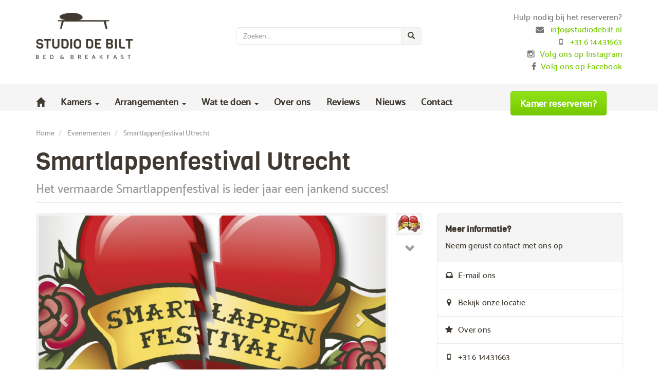

--- FILE ---
content_type: text/html; charset=UTF-8
request_url: https://www.studiodebilt.nl/smartlappenfestival-utrecht
body_size: 4712
content:
<!DOCTYPE html>
<html lang="en">
<head>
    <base href="https://www.studiodebilt.nl/" />
    <meta charset="utf-8">
    <meta http-equiv="X-UA-Compatible" content="IE=edge">
    <meta name="viewport" content="width=device-width, initial-scale=1">
    <meta name="author" content="Studio de Bilt">
    <meta name="description" content="Tip van Studio De Bilt voor het vermaarde Smartlappenfestival Utrecht. Bed and Breakfast Utrecht">
    <title>Smartlappenfestival Utrecht</title>

    <link rel="stylesheet" type="text/css" href="https://www.studiodebilt.nl/css/bundles/1d6af5dce427ae2c33c791574bdab787.css" />
    

    <!--[if lt IE 9]>
    <script src="https://oss.maxcdn.com/html5shiv/3.7.2/html5shiv.min.js"></script>
    <script src="https://oss.maxcdn.com/respond/1.4.2/respond.min.js"></script>
    <![endif]-->
    
    <link rel="apple-touch-icon" sizes="57x57" href="/favicon/apple-icon-57x57.png">
		<link rel="apple-touch-icon" sizes="60x60" href="/favicon/apple-icon-60x60.png">
		<link rel="apple-touch-icon" sizes="72x72" href="/favicon/apple-icon-72x72.png">
		<link rel="apple-touch-icon" sizes="76x76" href="/favicon/apple-icon-76x76.png">
		<link rel="apple-touch-icon" sizes="114x114" href="/favicon/apple-icon-114x114.png">
		<link rel="apple-touch-icon" sizes="120x120" href="/favicon/apple-icon-120x120.png">
		<link rel="apple-touch-icon" sizes="144x144" href="/favicon/apple-icon-144x144.png">
		<link rel="apple-touch-icon" sizes="152x152" href="/favicon/apple-icon-152x152.png">
		<link rel="apple-touch-icon" sizes="180x180" href="/favicon/apple-icon-180x180.png">
		<link rel="icon" type="image/png" sizes="192x192"  href="/favicon/android-icon-192x192.png">
		<link rel="icon" type="image/png" sizes="32x32" href="/favicon/favicon-32x32.png">
		<link rel="icon" type="image/png" sizes="96x96" href="/favicon/favicon-96x96.png">
		<link rel="icon" type="image/png" sizes="16x16" href="/favicon/favicon-16x16.png">
		<link rel="manifest" href="/manifest.json">
		<meta name="msapplication-TileColor" content="#ffffff">
		<meta name="msapplication-TileImage" content="/ms-icon-144x144.png">
		<meta name="theme-color" content="#ffffff">
</head>
<body class="productsdetails" data-spy="scroll" data-target="#spyProductMenu">

<div class="container-fluid header">
    <div class="container">

        <header>
            <div class="row">
                <div class="col-md-4 hidden-xs pull-right text-right">

                    <p>Hulp nodig bij het reserveren?<br /><i aria-hidden="true" class="fa fa-envelope">&#160;</i> <a href="info@studiodebilt.nl title=" info="">info@studiodebilt.nl</a><br /><i aria-hidden="true" class="fa fa-mobile">&#160;</i> <a href="tel:0031614431663" title="Bel ons">+31 6 14431663</a><br /><i aria-hidden="true" class="fa fa-instagram">&#160;</i><a href="https://www.instagram.com/studiodebilt" target="_blank">Volg ons op Instagram</a><br /><i aria-hidden="true" class="fa fa-facebook">&#160;</i><a href="https://www.facebook.com/studiodebilt" target="_blank">Volg ons op Facebook</a></p>
                </div>

                <div class="col-md-4 text-center-mobile">
                    <a href="https://www.studiodebilt.nl/" title="Studio de Bilt" class="logo">
                        <img src="/img/logo.png" alt="Studio de Bilt" />
                    </a>
                </div>

                <div class="col-md-4">
                    <form method="post" action="https://www.studiodebilt.nl/products/search">
                        <div class="input-group">
                            <input tabindex="1" class="form-control" type="text" name="searchTerms" value="" placeholder="Zoeken...">
                            <div class="input-group-btn">
                                <button tabindex="2" name="filter" class="btn btn-secondary" type="submit"><span class="glyphicon glyphicon-search" aria-hidden="true"></span></button>
                            </div>
                        </div>
                    </form>
                </div>
            </div>
        </header>

    </div>
</div>

<div class="container-fluid">
    <div class="background container-fluid"></div>
    <div class="container menu">

        <nav class="navbar navbar-default main">
            <div class="container-fluid">
                <!-- Brand and toggle get grouped for better mobile display -->
                <div class="navbar-header">
                    <button type="button" class="navbar-toggle collapsed" data-toggle="collapse" data-target="#bs-example-navbar-collapse-1">
                        <span class="sr-only">Toggle navigation</span>
                        <span class="icon-bar"></span>
                        <span class="icon-bar"></span>
                        <span class="icon-bar"></span>
                    </button>
                    <a class="navbar-brand" href="https://www.studiodebilt.nl/" title="Studio de Bilt">
                        <span class="glyphicon glyphicon-home" aria-hidden="true"></span>
                    </a>
                    <a class="navbar-brand visible-xs" href="tel:+31 6 14431663">
                        <span class="glyphicon glyphicon-earphone" aria-hidden="true"></span>
                    </a>
                </div>

                <div class="collapse navbar-collapse" id="bs-example-navbar-collapse-1">
                    <ul class="nav navbar-nav">

						
                        

                            
                            
                                
                                    
                                        
                                    
                                    
                                        
                                            
                                        
                                    
                                

                            
                            
                                
                                    
                                
                            

                        
					
                        
                        
                            
                                                            <li class="dropdown">
                                    <a href="
                                                                            " class="dropdown-toggle" data-toggle="dropdown" role="button" aria-expanded="false">
                                        Kamers <span class="caret"></span>
                                    </a>
                                    <ul class="dropdown-menu" role="menu">
                                                                                    




    <li>

        
                    <a href="https://www.studiodebilt.nl/fotogalerij-studio-de-bilt" title="Fotogalerij Studio De Bilt">Fotogalerij Studio De Bilt</a>
            </li>
                                                                                    




    <li>

        
                    <a href="https://www.studiodebilt.nl/onze-kamers" title="Onze Kamers">Onze Kamers</a>
            </li>
                                                                            </ul>
                                </li>

                            
                            
                        
                            
                                                            <li class="dropdown">
                                    <a href="
                                        arrangementen                                                                            " class="dropdown-toggle" data-toggle="dropdown" role="button" aria-expanded="false">
                                        Arrangementen <span class="caret"></span>
                                    </a>
                                    <ul class="dropdown-menu" role="menu">
                                                                                    




    <li>

        
                    <a href="https://www.studiodebilt.nl/vriendinnen-arrangement" title="Vriendinnen Arrangement">Vriendinnen Arrangement</a>
            </li>
                                                                                    




    <li>

        
                    <a href="https://www.studiodebilt.nl/tijd-voor-elkaar-arrangement" title="Tijd-voor-elkaar Arrangement">Tijd-voor-elkaar Arrangement</a>
            </li>
                                                                                    




    <li>

        
                    <a href="https://www.studiodebilt.nl/wandel-of-fietsarrangement" title="Wandel- of Fiets Arrangement">Wandel- of Fiets Arrangement</a>
            </li>
                                                                                    




    <li>

        
                    <a href="https://www.studiodebilt.nl/spa-sereen-studio-de-bilt-arrangement" title="Spa Sereen & Studio De Bilt Arrangement">Spa Sereen & Studio De Bilt Arrangement</a>
            </li>
                                                                                    




    <li>

        
                    <a href="https://www.studiodebilt.nl/kunst-arrangement" title="Kunst Arrangement">Kunst Arrangement</a>
            </li>
                                                                            </ul>
                                </li>

                            
                            
                        
                            
                                                            <li class="dropdown">
                                    <a href="
                                        wat-te-doen                                                                            " class="dropdown-toggle" data-toggle="dropdown" role="button" aria-expanded="false">
                                        Wat te doen <span class="caret"></span>
                                    </a>
                                    <ul class="dropdown-menu" role="menu">
                                                                                    




    <li>

        
                    <a href="https://www.studiodebilt.nl/Activiteiten" title="Activiteiten">Activiteiten</a>
            </li>
                                                                                    




    <li>

        
                    <a href="https://www.studiodebilt.nl/restaurants" title="Restaurants">Restaurants</a>
            </li>
                                                                                    




    <li>

        
                    <a href="https://www.studiodebilt.nl/Evenementen" title="Evenementen">Evenementen</a>
            </li>
                                                                            </ul>
                                </li>

                            
                            
                        
                            
                                                            
                                    




    <li>

        
                    <a href="https://www.studiodebilt.nl/over-ons" title="Over ons">Over ons</a>
            </li>
                                
                            
                        
                            
                                                            
                                    




    <li>

        
                    <a href="https://www.studiodebilt.nl/reviews" title="Reviews">Reviews</a>
            </li>
                                
                            
                        
                            
                                                            
                                    




    <li>

        
                    <a href="https://www.studiodebilt.nl/nieuws" title="Nieuws">Nieuws</a>
            </li>
                                
                            
                        
                            
                                                            
                                    




    <li>

        
                    <a href="https://www.studiodebilt.nl/contact" title="Contact">Contact</a>
            </li>
                                
                            
                        
                    </ul>

                    <span class="navbar-form navbar-right visible-lg">
                        <a href="reserveren" class="btn btn-success">Kamer reserveren?</a>
                    </span>

                </div>
            </div>
        </nav>
    </div>
</div>


            <div class="container bread visible-md visible-lg">
            <ol class="breadcrumb">
                                    <li itemscope="" itemtype="http://data-vocabulary.org/Breadcrumb">
                        <a itemprop="url" href="https://www.studiodebilt.nl/">
                        <span itemprop="title">
                            Home                        </span>
                        </a>
                    </li>
                                    <li itemscope="" itemtype="http://data-vocabulary.org/Breadcrumb">
                        <a itemprop="url" href="https://www.studiodebilt.nl/Evenementen">
                        <span itemprop="title">
                            Evenementen                        </span>
                        </a>
                    </li>
                                    <li itemscope="" itemtype="http://data-vocabulary.org/Breadcrumb">
                        <a itemprop="url" href="https://www.studiodebilt.nl/smartlappenfestival-utrecht">
                        <span itemprop="title">
                            Smartlappenfestival Utrecht                        </span>
                        </a>
                    </li>
                            </ol>
        </div>
    
<div class="container">

    


<div class="page-header">

    <h1>Smartlappenfestival Utrecht</h1>
            <span>Het vermaarde Smartlappenfestival is ieder jaar een jankend succes! </span>
    </div>

<div class="row">

    <div class="col-md-8 content">

        
        
            <div class="slides row" style="margin-top: 0;">

                <div class="col-md-11">

                    <div class="thumbnail">

                        <div id="productCarousel" class="carousel slide" data-ride="carousel">

                            <div class="carousel-inner" role="listbox">

                                
                                
                                    
                                                                                                                
                                    <div class="item active">
                                        <img src="https://www.studiodebilt.nl/pics/c/fb-675x406-pro/47/1-33845smartlappenfestival-utrecht.jpg" height="406" width="675" alt="smarlappenfestival utrecht" />
                                    </div>

                                
                            </div>

                            <a class="left carousel-control" href="#productCarousel" role="button" data-slide="prev">
                                <span class="glyphicon glyphicon-chevron-left" aria-hidden="true"></span>
                                <span class="sr-only">Previous</span>
                            </a>
                            <a class="right carousel-control" href="#productCarousel" role="button" data-slide="next">
                                <span class="glyphicon glyphicon-chevron-right" aria-hidden="true"></span>
                                <span class="sr-only">Next</span>
                            </a>

                        </div>

                    </div>

                </div>

                <div class="content hidden-xs">

                    <div class="thumbs">
                        
                            
                                                                                        
                            <div data-target="#productCarousel" data-slide-to="0" class="thumbnail active">
                                <img itemprop="image" src="https://www.studiodebilt.nl/pics/c/fb-42x33-pro/47/1-33845smartlappenfestival-utrecht.jpg" class="thumb" alt="smarlappenfestival utrecht" />
                            </div>

                                            </div>

                    <div class="thumbnail slideDown">
                        <a class="glyphicon glyphicon-chevron-down" href="#productCarousel" role="button" data-slide="next" title="Volgende"></a>
                    </div>

                </div>

            </div>

        
        <div class="content" id="to1"><p>Bezoek het vermaarde Smartlappenfestival in het centrum van Utrecht. Jaarlijks een jankend succes. Een&#160;fantastisch weekend vol gezelligheid en tranentrekkers! Veel caf&#233;s en restaurants hebben een eigen feestprogramma, waarin het Nederlandse lied centraal staat. Toegang: gratis. &#160;</p>

<p>Dit festival vindt plaats in het derde weekend van november&#160;Zie voor meer informatie: <a href="https://www.facebook.com/smartlappenfestival.utrecht/" target="_blank">Smartlappenfestival Utrecht</a></p>

<p>&#160;</p>
</div>

        
        
        
    </div>


    <div class="col-md-4 content">

        <div id="features" data-spy="affix">

                            <div class="panel panel-default contactBox">
    <div class="panel-body">
        <strong>Meer informatie?</strong>
        <p>Neem gerust contact met ons op</p>
    </div>
    <ul class="list-group">
        <li class="list-group-item">
            <i aria-hidden="true" class="fa fa-inbox fa-fw">&nbsp;</i><a href="https://www.studiodebilt.nl/contact" title="E-mail ons">E-mail ons</a>
        </li>
        <li class="list-group-item">
            <i aria-hidden="true" class="fa fa-map-marker fa-fw">&nbsp;</i><a href="https://www.studiodebilt.nl/locatie" title="Bekijk onze locatie">Bekijk onze locatie</a>
        </li>
        <li class="list-group-item">
            <i aria-hidden="true" class="fa fa-star fa-fw">&nbsp;</i><a href="https://www.studiodebilt.nl/over-ons" title="Over ons">Over ons</a>
        </li>
        <li class="list-group-item">
            <i aria-hidden="true" class="fa fa-mobile fa-fw">&nbsp;</i><a href="tel:0031614431663" title="Bel ons">+31 6 14431663</a>
        </li>

		<li class="list-group-item">
			<i aria-hidden="true" class="fa fa-instagram fa-fw">&nbsp;</i>
			<a href="https://www.instagram.com/studiodebilt" target="_blank" title="Volg ons op Instagram">
				Volg ons op Instagram
			</a>
		</li>

        <li class="list-group-item">
            <i aria-hidden="true" class="fa fa-facebook fa-fw">&nbsp;</i><a href="https://www.facebook.com/studiodebilt" target="_blank">Volg ons op Facebook</a>
        </li>
    </ul>
</div>            
        </div>

    </div>

</div>





    <div class="row">

        <div class="col-md-12 content">

            <div class="page-header">
                <strong class="h2">Ook interessant</strong>
            </div>

            <div class="row blocks products">

                
                                        
    <div class="col-sm-6">
        <a href="kunstmarkt-de-bilt" title="Kunstmarkt De Bilt">

            <div class="thumbnail">
                <span>
                    <img src="https://www.studiodebilt.nl/pics/c/fb-700x400-pro/13/1-68975kunstmarkt-de-bilt.jpg" alt="Kunstmarkt De Bilt">
                                                        </span>

                <div class="caption">
                    <h3>Kunstmarkt De Bilt</h3>
                    <p>Kunstmarkt De Bilt is een jaarlijks cultureel festival dat op de tweede zaterdag van september wordt gehouden in het Van Boetzelaerpark in De Bilt. Naast de kunstmarkt is er aandacht voor muziek, straattheater, poëzie, film, cabaret, dans en vermaak.</p>
                </div>
            </div>
        </a>
    </div>
                                        
    <div class="col-sm-6">
        <a href="overzicht-evenementen-utrecht" title="Evenementen Utrecht">

            <div class="thumbnail">
                <span>
                    <img src="https://www.studiodebilt.nl/pics/c/fb-700x400-pro/46/2-45362overzicht-evenementen-utrecht.jpg" alt="Nederlands Film Festival Utrecht">
                                                        </span>

                <div class="caption">
                    <h3>Evenementen Utrecht</h3>
                    <p>Altijd wel een evenement dat het bezoeken waard is</p>
                </div>
            </div>
        </a>
    </div>
                
            </div>
        </div>
    </div>




</div>

<div id="footer-info">
	<div class="container">
		<div class="row">
			<div class="col-md-3">
				<ul>
					
	        	            	            <li>
	                
	                	                    <a href="https://www.studiodebilt.nl/weekendje-weg-utrecht" title="Weekendje weg Utrecht">Weekendje weg Utrecht</a>
	                	            </li>
	        	            	            <li>
	                
	                	                    <a href="https://www.studiodebilt.nl/fietsen-utrecht" title="Fietsen Utrecht">Fietsen Utrecht</a>
	                	            </li>
	        	            	            <li>
	                
	                	                    <a href="https://www.studiodebilt.nl/overnachten-wilhelmina-kinderziekenhuis-utrecht" title="Overnachten Wilhelmina Kinderziekenhuis">Overnachten Wilhelmina Kinderziekenhuis</a>
	                	            </li>
	        	            	            <li>
	                
	                	                    <a href="https://www.studiodebilt.nl/overnachten-hogeschool-utrecht" title="Overnachten Hogeschool Utrecht">Overnachten Hogeschool Utrecht</a>
	                	            </li>
	        	            	            <li>
	                
	                	                    <a href="https://www.studiodebilt.nl/bed-and-breakfast-de-bilt" title="Bed and Breakfast De Bilt">Bed and Breakfast De Bilt</a>
	                	            </li>
	        				</ul>	
			</div>
			<div class="col-md-3">
				<ul>
					
	        	            	            <li>
	                
	                	                    <a href="https://www.studiodebilt.nl/overnachten-utrecht" title="Overnachten Utrecht">Overnachten Utrecht</a>
	                	            </li>
	        	            	            <li>
	                
	                	                    <a href="https://www.studiodebilt.nl/wandelen-utrecht" title="Wandelen Utrecht">Wandelen Utrecht</a>
	                	            </li>
	        	            	            <li>
	                
	                	                    <a href="https://www.studiodebilt.nl/overnachten-umc-utrecht" title="Overnachten UMC Utrecht">Overnachten UMC Utrecht</a>
	                	            </li>
	        	            	            <li>
	                
	                	                    <a href="https://www.studiodebilt.nl/bed-and-breakfast-utrecht" title="Bed and Breakfast Utrecht">Bed and Breakfast Utrecht</a>
	                	            </li>
	        				</ul>	
			</div>
			<div class="col-md-3">
				<ul>
					
	        	            	            <li>
	                
	                	                    <a href="https://www.studiodebilt.nl/hotel-utrecht" title="Hotel Utrecht">Hotel Utrecht</a>
	                	            </li>
	        	            	            <li>
	                
	                	                    <a href="https://www.studiodebilt.nl/accommodatie-utrecht" title="Accommodatie Utrecht">Accommodatie Utrecht</a>
	                	            </li>
	        	            	            <li>
	                
	                	                    <a href="https://www.studiodebilt.nl/overnachten-universiteit-utrecht" title="Overnachten Universiteit Utrecht">Overnachten Universiteit Utrecht</a>
	                	            </li>
	        	            	            <li>
	                
	                	                    <a href="https://www.studiodebilt.nl/expat-apartments-utrecht" title="Expat apartements Utrecht">Expat apartements Utrecht</a>
	                	            </li>
	        	            	            <li>
	                
	                	                    <a href="https://www.studiodebilt.nl/hotel-de-bilt" title="Hotel De Bilt">Hotel De Bilt</a>
	                	            </li>
	        				</ul>	
			</div>
			
			<div class="col-md-3">
				<p><strong>Studio De Bilt - Bed & Breakfast</strong><br />
				Nieuwstraat 85-87<br />
				3732  DH De Bilt<br />
				<i aria-hidden="true" class="fa fa-mobile fa-fw">&nbsp;</i><a href="tel:0031614431663" title="Bel ons">+31 6 14431663</a><br />

				<i aria-hidden="true" class="fa fa-instagram fa-fw">&nbsp;</i>
				<a href="https://www.instagram.com/studiodebilt" target="_blank" title="Volg ons op Instagram">
					Volg ons op Instagram
				</a>

				<br />

				<i aria-hidden="true" class="fa fa-facebook fa-fw">&nbsp;</i><a href="https://www.facebook.com/studiodebilt" target="_blank">Volg ons op Facebook</a></p>
			</div>
		</div>
	</div>
</div>

<nav class="navbar navbar-default navbar-fixed-bottom footer">
    <div class="container">
        <p class="navbar-text">&copy; 2026 Studio de Bilt</p>

        
                                <p class="navbar-text">
                
                                    <a href="https://www.studiodebilt.nl/algemene-voorwaarden" title="Algemene voorwaarden">Algemene voorwaarden</a>
                            </p>
                                <p class="navbar-text">
                
                                    <a href="https://www.studiodebilt.nl/contact" title="Contact">Contact</a>
                            </p>
        
        <p class="navbar-text navbar-right"><a href="https://www.vwebdesign.nl/Utrecht-website-laten-maken-333" title="Vcreations webdesign Utrecht" rel="external">Website laten maken</a></p>
    </div>
</nav>
<script type="text/javascript" src="https://www.studiodebilt.nl/js/bundles/d4de14c031ceeb3448e442f34600c30e.js"></script>

<link rel="stylesheet" href="//fonts.googleapis.com/css?family=Open+Sans:400,300,600,700,800" type='text/css'>



<script>
  (function(i,s,o,g,r,a,m){i['GoogleAnalyticsObject']=r;i[r]=i[r]||function(){
  (i[r].q=i[r].q||[]).push(arguments)},i[r].l=1*new Date();a=s.createElement(o),
  m=s.getElementsByTagName(o)[0];a.async=1;a.src=g;m.parentNode.insertBefore(a,m)
  })(window,document,'script','https://www.google-analytics.com/analytics.js','ga');

  ga('create', 'UA-99073573-1', 'auto');
  ga('send', 'pageview');
</script>

<script defer src="https://static.cloudflareinsights.com/beacon.min.js/vcd15cbe7772f49c399c6a5babf22c1241717689176015" integrity="sha512-ZpsOmlRQV6y907TI0dKBHq9Md29nnaEIPlkf84rnaERnq6zvWvPUqr2ft8M1aS28oN72PdrCzSjY4U6VaAw1EQ==" data-cf-beacon='{"version":"2024.11.0","token":"85524bb1f8194106a08cb67a5cb2fc3b","r":1,"server_timing":{"name":{"cfCacheStatus":true,"cfEdge":true,"cfExtPri":true,"cfL4":true,"cfOrigin":true,"cfSpeedBrain":true},"location_startswith":null}}' crossorigin="anonymous"></script>
</body>
</html>

--- FILE ---
content_type: text/plain
request_url: https://www.google-analytics.com/j/collect?v=1&_v=j102&a=2118840300&t=pageview&_s=1&dl=https%3A%2F%2Fwww.studiodebilt.nl%2Fsmartlappenfestival-utrecht&ul=en-us%40posix&dt=Smartlappenfestival%20Utrecht&sr=1280x720&vp=1280x720&_u=IEBAAEABAAAAACAAI~&jid=569264682&gjid=698147820&cid=1320676833.1768769280&tid=UA-99073573-1&_gid=1184776276.1768769280&_r=1&_slc=1&z=366556037
body_size: -451
content:
2,cG-4P88587QE7